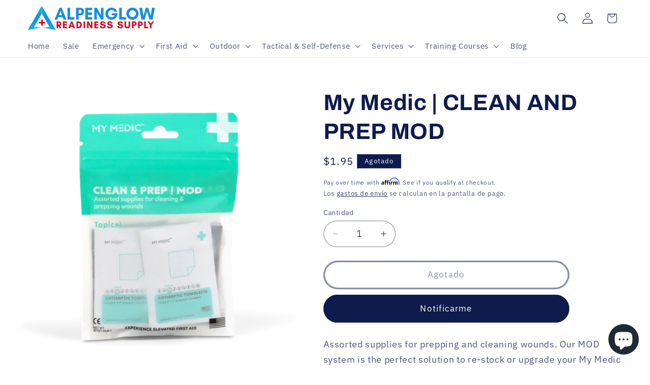

--- FILE ---
content_type: text/javascript; charset=utf-8
request_url: https://alpenglowsupplyak.com/es/products/clean-and-prep-mod.js
body_size: 1071
content:
{"id":7151483650206,"title":"My Medic | CLEAN AND PREP MOD","handle":"clean-and-prep-mod","description":"\u003cmeta charset=\"UTF-8\"\u003e\n\u003cp\u003e\u003cspan\u003eAssorted supplies for prepping and cleaning wounds. Our MOD system is the perfect solution to re-stock or upgrade your My Medic First Aid Kit. \u003c\/span\u003e\u003c\/p\u003e\n\u003cp\u003e\u003cstrong\u003eEach Clean and Prep Mod Contains\u003c\/strong\u003e\u003c\/p\u003e\n\u003cul\u003e\n\u003cli\u003e4 Antiseptic Wipe\u003c\/li\u003e\n\u003cli\u003e1 Hand Sanitizer\u003c\/li\u003e\n\u003cli\u003e1 Iodine Prep pad\u003c\/li\u003e\n\u003c\/ul\u003e\n\u003cul\u003e\u003c\/ul\u003e\n\u003cdiv data-region=\"main\" data-shogun-variant-id=\"60ecbfc59ae19800e35e91fc\" data-shogun-platform-type=\"shopify\" data-shogun-page-version-id=\"60ecbfc59ae19800e35e91f4\" data-shogun-page-id=\"60ec778e41398300ca157956\" data-shogun-site-id=\"b7b1cc72-c88f-466a-af68-c8dfabc1d919\" data-shogun-id=\"60ec778e41398300ca157956\" class=\"shogun-root\"\u003e\n\u003cdiv class=\"shg-c\" id=\"s-cf6c26e0-e76b-4669-98ff-6c928f59347a\"\u003e\n\u003cdiv class=\"shg-rich-text shg-theme-text-content\"\u003e\n\u003cul\u003e\u003c\/ul\u003e\n\u003cp\u003e\u003cstrong\u003eSPECS\u003c\/strong\u003e\u003c\/p\u003e\n\u003cp\u003eHeight: 6.3 in\u003cbr\u003eWidth: 4.0 in\u003cbr\u003eWeight: 29 g\u003c\/p\u003e\n\u003c\/div\u003e\n\u003c\/div\u003e\n\u003c\/div\u003e","published_at":"2022-03-14T12:03:06-08:00","created_at":"2022-03-14T12:03:06-08:00","vendor":"My Medic","type":"First Aid Supplies","tags":["First Aid Supplies","MODS"],"price":195,"price_min":195,"price_max":195,"available":false,"price_varies":false,"compare_at_price":null,"compare_at_price_min":0,"compare_at_price_max":0,"compare_at_price_varies":false,"variants":[{"id":41487972925598,"title":"Default Title","option1":"Default Title","option2":null,"option3":null,"sku":"MM-SP-MOD-C\u0026P-EA","requires_shipping":true,"taxable":true,"featured_image":null,"available":false,"name":"My Medic | CLEAN AND PREP MOD","public_title":null,"options":["Default Title"],"price":195,"weight":29,"compare_at_price":null,"inventory_management":"shopify","barcode":"850029189121","requires_selling_plan":false,"selling_plan_allocations":[]}],"images":["\/\/cdn.shopify.com\/s\/files\/1\/0458\/1582\/4542\/products\/image_8b605d4d-c551-451d-b31f-eaa9243f5d70.webp?v=1647288272","\/\/cdn.shopify.com\/s\/files\/1\/0458\/1582\/4542\/products\/image_775d5ef2-0c31-4726-80ff-4c499608e700.webp?v=1647288274"],"featured_image":"\/\/cdn.shopify.com\/s\/files\/1\/0458\/1582\/4542\/products\/image_8b605d4d-c551-451d-b31f-eaa9243f5d70.webp?v=1647288272","options":[{"name":"Title","position":1,"values":["Default Title"]}],"url":"\/es\/products\/clean-and-prep-mod","media":[{"alt":null,"id":25129699213470,"position":1,"preview_image":{"aspect_ratio":1.0,"height":720,"width":720,"src":"https:\/\/cdn.shopify.com\/s\/files\/1\/0458\/1582\/4542\/products\/image_8b605d4d-c551-451d-b31f-eaa9243f5d70.webp?v=1647288272"},"aspect_ratio":1.0,"height":720,"media_type":"image","src":"https:\/\/cdn.shopify.com\/s\/files\/1\/0458\/1582\/4542\/products\/image_8b605d4d-c551-451d-b31f-eaa9243f5d70.webp?v=1647288272","width":720},{"alt":null,"id":25129699410078,"position":2,"preview_image":{"aspect_ratio":1.0,"height":720,"width":720,"src":"https:\/\/cdn.shopify.com\/s\/files\/1\/0458\/1582\/4542\/products\/image_775d5ef2-0c31-4726-80ff-4c499608e700.webp?v=1647288274"},"aspect_ratio":1.0,"height":720,"media_type":"image","src":"https:\/\/cdn.shopify.com\/s\/files\/1\/0458\/1582\/4542\/products\/image_775d5ef2-0c31-4726-80ff-4c499608e700.webp?v=1647288274","width":720}],"requires_selling_plan":false,"selling_plan_groups":[]}